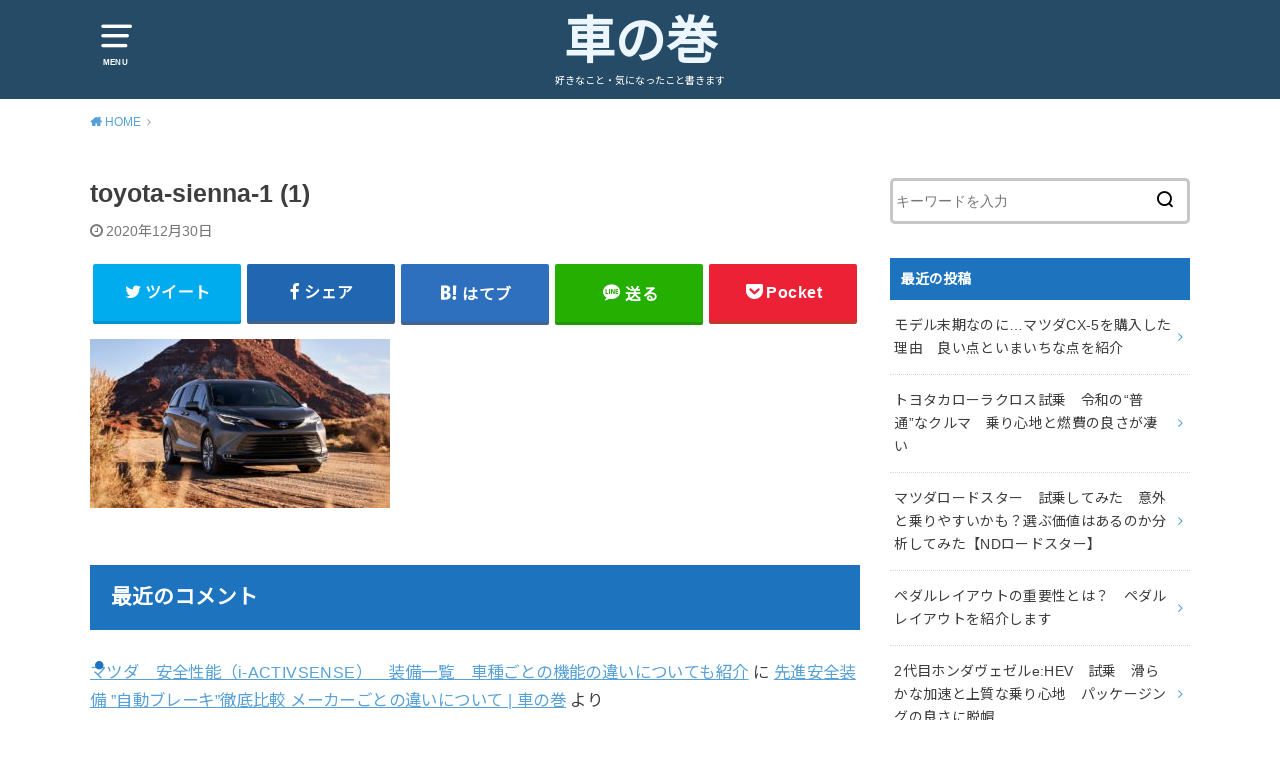

--- FILE ---
content_type: text/html; charset=UTF-8
request_url: http://cardriving.site/2020/12/30/%E3%83%88%E3%83%A8%E3%82%BF%E3%80%80%E3%82%B7%E3%82%A8%E3%83%8A%E3%80%80%EF%BC%88toyota-sienna%EF%BC%89/toyota-sienna-1-1/
body_size: 14604
content:
<!doctype html>
<html lang="ja"
	prefix="og: https://ogp.me/ns#"  class="no-js">

<head>
	<script data-ad-client="ca-pub-2914856588302011" async src="https://pagead2.googlesyndication.com/pagead/js/adsbygoogle.js"></script>
	<!-- Global site tag (gtag.js) - Google Analytics -->
<script async src="https://www.googletagmanager.com/gtag/js?id=UA-131317798-1"></script>
<script>
  window.dataLayer = window.dataLayer || [];
  function gtag(){dataLayer.push(arguments);}
  gtag('js', new Date());

  gtag('config', 'UA-131317798-1');
	<script data-ad-client="ca-pub-2914856588302011" async src="https://pagead2.googlesyndication.com/pagead/js/adsbygoogle.js"></script>
</script>

<meta charset="utf-8">
<meta http-equiv="X-UA-Compatible" content="IE=edge">
<meta name="HandheldFriendly" content="True">
<meta name="MobileOptimized" content="320">
<meta name="viewport" content="width=device-width, initial-scale=1"/>

<link rel="pingback" href="http://cardriving.site/xmlrpc.php">

<title>toyota-sienna-1 (1) | 車の巻</title>

		<!-- All in One SEO 4.0.18 -->
		<meta property="og:site_name" content="車の巻" />
		<meta property="og:type" content="article" />
		<meta property="og:title" content="toyota-sienna-1 (1) | 車の巻" />
		<meta property="article:published_time" content="2020-12-30T13:18:03Z" />
		<meta property="article:modified_time" content="2020-12-30T13:18:03Z" />
		<meta property="twitter:card" content="summary_large_image" />
		<meta property="twitter:site" content="@hp5tgottOdjkrhK" />
		<meta property="twitter:domain" content="cardriving.site" />
		<meta property="twitter:title" content="toyota-sienna-1 (1) | 車の巻" />
		<script type="application/ld+json" class="aioseo-schema">
			{"@context":"https:\/\/schema.org","@graph":[{"@type":"WebSite","@id":"http:\/\/cardriving.site\/#website","url":"http:\/\/cardriving.site\/","name":"\u8eca\u306e\u5dfb","description":"\u597d\u304d\u306a\u3053\u3068\u30fb\u6c17\u306b\u306a\u3063\u305f\u3053\u3068\u66f8\u304d\u307e\u3059","publisher":{"@id":"http:\/\/cardriving.site\/#organization"}},{"@type":"Organization","@id":"http:\/\/cardriving.site\/#organization","name":"\u8eca\u306e\u5dfb","url":"http:\/\/cardriving.site\/","sameAs":["https:\/\/twitter.com\/hp5tgottOdjkrhK"]},{"@type":"BreadcrumbList","@id":"http:\/\/cardriving.site\/2020\/12\/30\/%e3%83%88%e3%83%a8%e3%82%bf%e3%80%80%e3%82%b7%e3%82%a8%e3%83%8a%e3%80%80%ef%bc%88toyota-sienna%ef%bc%89\/toyota-sienna-1-1\/#breadcrumblist","itemListElement":[{"@type":"ListItem","@id":"http:\/\/cardriving.site\/#listItem","position":"1","item":{"@id":"http:\/\/cardriving.site\/#item","name":"\u30db\u30fc\u30e0","description":"\u597d\u304d\u306a\u3053\u3068\u30fb\u6c17\u306b\u306a\u3063\u305f\u3053\u3068\u66f8\u304d\u307e\u3059","url":"http:\/\/cardriving.site\/"},"nextItem":"http:\/\/cardriving.site\/2020\/12\/30\/%e3%83%88%e3%83%a8%e3%82%bf%e3%80%80%e3%82%b7%e3%82%a8%e3%83%8a%e3%80%80%ef%bc%88toyota-sienna%ef%bc%89\/toyota-sienna-1-1\/#listItem"},{"@type":"ListItem","@id":"http:\/\/cardriving.site\/2020\/12\/30\/%e3%83%88%e3%83%a8%e3%82%bf%e3%80%80%e3%82%b7%e3%82%a8%e3%83%8a%e3%80%80%ef%bc%88toyota-sienna%ef%bc%89\/toyota-sienna-1-1\/#listItem","position":"2","item":{"@id":"http:\/\/cardriving.site\/2020\/12\/30\/%e3%83%88%e3%83%a8%e3%82%bf%e3%80%80%e3%82%b7%e3%82%a8%e3%83%8a%e3%80%80%ef%bc%88toyota-sienna%ef%bc%89\/toyota-sienna-1-1\/#item","name":"toyota-sienna-1 (1)","url":"http:\/\/cardriving.site\/2020\/12\/30\/%e3%83%88%e3%83%a8%e3%82%bf%e3%80%80%e3%82%b7%e3%82%a8%e3%83%8a%e3%80%80%ef%bc%88toyota-sienna%ef%bc%89\/toyota-sienna-1-1\/"},"previousItem":"http:\/\/cardriving.site\/#listItem"}]},{"@type":"Person","@id":"http:\/\/cardriving.site\/author\/bouyasu\/#author","url":"http:\/\/cardriving.site\/author\/bouyasu\/","name":"\u305f\u306c\u304d","image":{"@type":"ImageObject","@id":"http:\/\/cardriving.site\/2020\/12\/30\/%e3%83%88%e3%83%a8%e3%82%bf%e3%80%80%e3%82%b7%e3%82%a8%e3%83%8a%e3%80%80%ef%bc%88toyota-sienna%ef%bc%89\/toyota-sienna-1-1\/#authorImage","url":"http:\/\/2.gravatar.com\/avatar\/2ec72996c3e663f1b8970a4e71261733?s=96&d=mm&r=g","width":"96","height":"96","caption":"\u305f\u306c\u304d"}},{"@type":"ItemPage","@id":"http:\/\/cardriving.site\/2020\/12\/30\/%e3%83%88%e3%83%a8%e3%82%bf%e3%80%80%e3%82%b7%e3%82%a8%e3%83%8a%e3%80%80%ef%bc%88toyota-sienna%ef%bc%89\/toyota-sienna-1-1\/#itempage","url":"http:\/\/cardriving.site\/2020\/12\/30\/%e3%83%88%e3%83%a8%e3%82%bf%e3%80%80%e3%82%b7%e3%82%a8%e3%83%8a%e3%80%80%ef%bc%88toyota-sienna%ef%bc%89\/toyota-sienna-1-1\/","name":"toyota-sienna-1 (1) | \u8eca\u306e\u5dfb","inLanguage":"ja","isPartOf":{"@id":"http:\/\/cardriving.site\/#website"},"breadcrumb":{"@id":"http:\/\/cardriving.site\/2020\/12\/30\/%e3%83%88%e3%83%a8%e3%82%bf%e3%80%80%e3%82%b7%e3%82%a8%e3%83%8a%e3%80%80%ef%bc%88toyota-sienna%ef%bc%89\/toyota-sienna-1-1\/#breadcrumblist"},"author":"http:\/\/cardriving.site\/2020\/12\/30\/%e3%83%88%e3%83%a8%e3%82%bf%e3%80%80%e3%82%b7%e3%82%a8%e3%83%8a%e3%80%80%ef%bc%88toyota-sienna%ef%bc%89\/toyota-sienna-1-1\/#author","creator":"http:\/\/cardriving.site\/2020\/12\/30\/%e3%83%88%e3%83%a8%e3%82%bf%e3%80%80%e3%82%b7%e3%82%a8%e3%83%8a%e3%80%80%ef%bc%88toyota-sienna%ef%bc%89\/toyota-sienna-1-1\/#author","datePublished":"2020-12-30T13:18:03+09:00","dateModified":"2020-12-30T13:18:03+09:00"}]}
		</script>
		<!-- All in One SEO -->

<link rel='dns-prefetch' href='//cdn.jsdelivr.net' />
<link rel='dns-prefetch' href='//fonts.googleapis.com' />
<link rel="alternate" type="application/rss+xml" title="車の巻 &raquo; フィード" href="http://cardriving.site/feed/" />
<link rel="alternate" type="application/rss+xml" title="車の巻 &raquo; コメントフィード" href="http://cardriving.site/comments/feed/" />
<script type="text/javascript">
window._wpemojiSettings = {"baseUrl":"https:\/\/s.w.org\/images\/core\/emoji\/14.0.0\/72x72\/","ext":".png","svgUrl":"https:\/\/s.w.org\/images\/core\/emoji\/14.0.0\/svg\/","svgExt":".svg","source":{"concatemoji":"http:\/\/cardriving.site\/wp-includes\/js\/wp-emoji-release.min.js?ver=6.3.7"}};
/*! This file is auto-generated */
!function(i,n){var o,s,e;function c(e){try{var t={supportTests:e,timestamp:(new Date).valueOf()};sessionStorage.setItem(o,JSON.stringify(t))}catch(e){}}function p(e,t,n){e.clearRect(0,0,e.canvas.width,e.canvas.height),e.fillText(t,0,0);var t=new Uint32Array(e.getImageData(0,0,e.canvas.width,e.canvas.height).data),r=(e.clearRect(0,0,e.canvas.width,e.canvas.height),e.fillText(n,0,0),new Uint32Array(e.getImageData(0,0,e.canvas.width,e.canvas.height).data));return t.every(function(e,t){return e===r[t]})}function u(e,t,n){switch(t){case"flag":return n(e,"\ud83c\udff3\ufe0f\u200d\u26a7\ufe0f","\ud83c\udff3\ufe0f\u200b\u26a7\ufe0f")?!1:!n(e,"\ud83c\uddfa\ud83c\uddf3","\ud83c\uddfa\u200b\ud83c\uddf3")&&!n(e,"\ud83c\udff4\udb40\udc67\udb40\udc62\udb40\udc65\udb40\udc6e\udb40\udc67\udb40\udc7f","\ud83c\udff4\u200b\udb40\udc67\u200b\udb40\udc62\u200b\udb40\udc65\u200b\udb40\udc6e\u200b\udb40\udc67\u200b\udb40\udc7f");case"emoji":return!n(e,"\ud83e\udef1\ud83c\udffb\u200d\ud83e\udef2\ud83c\udfff","\ud83e\udef1\ud83c\udffb\u200b\ud83e\udef2\ud83c\udfff")}return!1}function f(e,t,n){var r="undefined"!=typeof WorkerGlobalScope&&self instanceof WorkerGlobalScope?new OffscreenCanvas(300,150):i.createElement("canvas"),a=r.getContext("2d",{willReadFrequently:!0}),o=(a.textBaseline="top",a.font="600 32px Arial",{});return e.forEach(function(e){o[e]=t(a,e,n)}),o}function t(e){var t=i.createElement("script");t.src=e,t.defer=!0,i.head.appendChild(t)}"undefined"!=typeof Promise&&(o="wpEmojiSettingsSupports",s=["flag","emoji"],n.supports={everything:!0,everythingExceptFlag:!0},e=new Promise(function(e){i.addEventListener("DOMContentLoaded",e,{once:!0})}),new Promise(function(t){var n=function(){try{var e=JSON.parse(sessionStorage.getItem(o));if("object"==typeof e&&"number"==typeof e.timestamp&&(new Date).valueOf()<e.timestamp+604800&&"object"==typeof e.supportTests)return e.supportTests}catch(e){}return null}();if(!n){if("undefined"!=typeof Worker&&"undefined"!=typeof OffscreenCanvas&&"undefined"!=typeof URL&&URL.createObjectURL&&"undefined"!=typeof Blob)try{var e="postMessage("+f.toString()+"("+[JSON.stringify(s),u.toString(),p.toString()].join(",")+"));",r=new Blob([e],{type:"text/javascript"}),a=new Worker(URL.createObjectURL(r),{name:"wpTestEmojiSupports"});return void(a.onmessage=function(e){c(n=e.data),a.terminate(),t(n)})}catch(e){}c(n=f(s,u,p))}t(n)}).then(function(e){for(var t in e)n.supports[t]=e[t],n.supports.everything=n.supports.everything&&n.supports[t],"flag"!==t&&(n.supports.everythingExceptFlag=n.supports.everythingExceptFlag&&n.supports[t]);n.supports.everythingExceptFlag=n.supports.everythingExceptFlag&&!n.supports.flag,n.DOMReady=!1,n.readyCallback=function(){n.DOMReady=!0}}).then(function(){return e}).then(function(){var e;n.supports.everything||(n.readyCallback(),(e=n.source||{}).concatemoji?t(e.concatemoji):e.wpemoji&&e.twemoji&&(t(e.twemoji),t(e.wpemoji)))}))}((window,document),window._wpemojiSettings);
</script>
<style type="text/css">
img.wp-smiley,
img.emoji {
	display: inline !important;
	border: none !important;
	box-shadow: none !important;
	height: 1em !important;
	width: 1em !important;
	margin: 0 0.07em !important;
	vertical-align: -0.1em !important;
	background: none !important;
	padding: 0 !important;
}
</style>
	<link rel='stylesheet' id='wp-block-library-css' href='http://cardriving.site/wp-includes/css/dist/block-library/style.min.css' type='text/css' media='all' />
<style id='classic-theme-styles-inline-css' type='text/css'>
/*! This file is auto-generated */
.wp-block-button__link{color:#fff;background-color:#32373c;border-radius:9999px;box-shadow:none;text-decoration:none;padding:calc(.667em + 2px) calc(1.333em + 2px);font-size:1.125em}.wp-block-file__button{background:#32373c;color:#fff;text-decoration:none}
</style>
<style id='global-styles-inline-css' type='text/css'>
body{--wp--preset--color--black: #000000;--wp--preset--color--cyan-bluish-gray: #abb8c3;--wp--preset--color--white: #ffffff;--wp--preset--color--pale-pink: #f78da7;--wp--preset--color--vivid-red: #cf2e2e;--wp--preset--color--luminous-vivid-orange: #ff6900;--wp--preset--color--luminous-vivid-amber: #fcb900;--wp--preset--color--light-green-cyan: #7bdcb5;--wp--preset--color--vivid-green-cyan: #00d084;--wp--preset--color--pale-cyan-blue: #8ed1fc;--wp--preset--color--vivid-cyan-blue: #0693e3;--wp--preset--color--vivid-purple: #9b51e0;--wp--preset--gradient--vivid-cyan-blue-to-vivid-purple: linear-gradient(135deg,rgba(6,147,227,1) 0%,rgb(155,81,224) 100%);--wp--preset--gradient--light-green-cyan-to-vivid-green-cyan: linear-gradient(135deg,rgb(122,220,180) 0%,rgb(0,208,130) 100%);--wp--preset--gradient--luminous-vivid-amber-to-luminous-vivid-orange: linear-gradient(135deg,rgba(252,185,0,1) 0%,rgba(255,105,0,1) 100%);--wp--preset--gradient--luminous-vivid-orange-to-vivid-red: linear-gradient(135deg,rgba(255,105,0,1) 0%,rgb(207,46,46) 100%);--wp--preset--gradient--very-light-gray-to-cyan-bluish-gray: linear-gradient(135deg,rgb(238,238,238) 0%,rgb(169,184,195) 100%);--wp--preset--gradient--cool-to-warm-spectrum: linear-gradient(135deg,rgb(74,234,220) 0%,rgb(151,120,209) 20%,rgb(207,42,186) 40%,rgb(238,44,130) 60%,rgb(251,105,98) 80%,rgb(254,248,76) 100%);--wp--preset--gradient--blush-light-purple: linear-gradient(135deg,rgb(255,206,236) 0%,rgb(152,150,240) 100%);--wp--preset--gradient--blush-bordeaux: linear-gradient(135deg,rgb(254,205,165) 0%,rgb(254,45,45) 50%,rgb(107,0,62) 100%);--wp--preset--gradient--luminous-dusk: linear-gradient(135deg,rgb(255,203,112) 0%,rgb(199,81,192) 50%,rgb(65,88,208) 100%);--wp--preset--gradient--pale-ocean: linear-gradient(135deg,rgb(255,245,203) 0%,rgb(182,227,212) 50%,rgb(51,167,181) 100%);--wp--preset--gradient--electric-grass: linear-gradient(135deg,rgb(202,248,128) 0%,rgb(113,206,126) 100%);--wp--preset--gradient--midnight: linear-gradient(135deg,rgb(2,3,129) 0%,rgb(40,116,252) 100%);--wp--preset--font-size--small: 13px;--wp--preset--font-size--medium: 20px;--wp--preset--font-size--large: 36px;--wp--preset--font-size--x-large: 42px;--wp--preset--spacing--20: 0.44rem;--wp--preset--spacing--30: 0.67rem;--wp--preset--spacing--40: 1rem;--wp--preset--spacing--50: 1.5rem;--wp--preset--spacing--60: 2.25rem;--wp--preset--spacing--70: 3.38rem;--wp--preset--spacing--80: 5.06rem;--wp--preset--shadow--natural: 6px 6px 9px rgba(0, 0, 0, 0.2);--wp--preset--shadow--deep: 12px 12px 50px rgba(0, 0, 0, 0.4);--wp--preset--shadow--sharp: 6px 6px 0px rgba(0, 0, 0, 0.2);--wp--preset--shadow--outlined: 6px 6px 0px -3px rgba(255, 255, 255, 1), 6px 6px rgba(0, 0, 0, 1);--wp--preset--shadow--crisp: 6px 6px 0px rgba(0, 0, 0, 1);}:where(.is-layout-flex){gap: 0.5em;}:where(.is-layout-grid){gap: 0.5em;}body .is-layout-flow > .alignleft{float: left;margin-inline-start: 0;margin-inline-end: 2em;}body .is-layout-flow > .alignright{float: right;margin-inline-start: 2em;margin-inline-end: 0;}body .is-layout-flow > .aligncenter{margin-left: auto !important;margin-right: auto !important;}body .is-layout-constrained > .alignleft{float: left;margin-inline-start: 0;margin-inline-end: 2em;}body .is-layout-constrained > .alignright{float: right;margin-inline-start: 2em;margin-inline-end: 0;}body .is-layout-constrained > .aligncenter{margin-left: auto !important;margin-right: auto !important;}body .is-layout-constrained > :where(:not(.alignleft):not(.alignright):not(.alignfull)){max-width: var(--wp--style--global--content-size);margin-left: auto !important;margin-right: auto !important;}body .is-layout-constrained > .alignwide{max-width: var(--wp--style--global--wide-size);}body .is-layout-flex{display: flex;}body .is-layout-flex{flex-wrap: wrap;align-items: center;}body .is-layout-flex > *{margin: 0;}body .is-layout-grid{display: grid;}body .is-layout-grid > *{margin: 0;}:where(.wp-block-columns.is-layout-flex){gap: 2em;}:where(.wp-block-columns.is-layout-grid){gap: 2em;}:where(.wp-block-post-template.is-layout-flex){gap: 1.25em;}:where(.wp-block-post-template.is-layout-grid){gap: 1.25em;}.has-black-color{color: var(--wp--preset--color--black) !important;}.has-cyan-bluish-gray-color{color: var(--wp--preset--color--cyan-bluish-gray) !important;}.has-white-color{color: var(--wp--preset--color--white) !important;}.has-pale-pink-color{color: var(--wp--preset--color--pale-pink) !important;}.has-vivid-red-color{color: var(--wp--preset--color--vivid-red) !important;}.has-luminous-vivid-orange-color{color: var(--wp--preset--color--luminous-vivid-orange) !important;}.has-luminous-vivid-amber-color{color: var(--wp--preset--color--luminous-vivid-amber) !important;}.has-light-green-cyan-color{color: var(--wp--preset--color--light-green-cyan) !important;}.has-vivid-green-cyan-color{color: var(--wp--preset--color--vivid-green-cyan) !important;}.has-pale-cyan-blue-color{color: var(--wp--preset--color--pale-cyan-blue) !important;}.has-vivid-cyan-blue-color{color: var(--wp--preset--color--vivid-cyan-blue) !important;}.has-vivid-purple-color{color: var(--wp--preset--color--vivid-purple) !important;}.has-black-background-color{background-color: var(--wp--preset--color--black) !important;}.has-cyan-bluish-gray-background-color{background-color: var(--wp--preset--color--cyan-bluish-gray) !important;}.has-white-background-color{background-color: var(--wp--preset--color--white) !important;}.has-pale-pink-background-color{background-color: var(--wp--preset--color--pale-pink) !important;}.has-vivid-red-background-color{background-color: var(--wp--preset--color--vivid-red) !important;}.has-luminous-vivid-orange-background-color{background-color: var(--wp--preset--color--luminous-vivid-orange) !important;}.has-luminous-vivid-amber-background-color{background-color: var(--wp--preset--color--luminous-vivid-amber) !important;}.has-light-green-cyan-background-color{background-color: var(--wp--preset--color--light-green-cyan) !important;}.has-vivid-green-cyan-background-color{background-color: var(--wp--preset--color--vivid-green-cyan) !important;}.has-pale-cyan-blue-background-color{background-color: var(--wp--preset--color--pale-cyan-blue) !important;}.has-vivid-cyan-blue-background-color{background-color: var(--wp--preset--color--vivid-cyan-blue) !important;}.has-vivid-purple-background-color{background-color: var(--wp--preset--color--vivid-purple) !important;}.has-black-border-color{border-color: var(--wp--preset--color--black) !important;}.has-cyan-bluish-gray-border-color{border-color: var(--wp--preset--color--cyan-bluish-gray) !important;}.has-white-border-color{border-color: var(--wp--preset--color--white) !important;}.has-pale-pink-border-color{border-color: var(--wp--preset--color--pale-pink) !important;}.has-vivid-red-border-color{border-color: var(--wp--preset--color--vivid-red) !important;}.has-luminous-vivid-orange-border-color{border-color: var(--wp--preset--color--luminous-vivid-orange) !important;}.has-luminous-vivid-amber-border-color{border-color: var(--wp--preset--color--luminous-vivid-amber) !important;}.has-light-green-cyan-border-color{border-color: var(--wp--preset--color--light-green-cyan) !important;}.has-vivid-green-cyan-border-color{border-color: var(--wp--preset--color--vivid-green-cyan) !important;}.has-pale-cyan-blue-border-color{border-color: var(--wp--preset--color--pale-cyan-blue) !important;}.has-vivid-cyan-blue-border-color{border-color: var(--wp--preset--color--vivid-cyan-blue) !important;}.has-vivid-purple-border-color{border-color: var(--wp--preset--color--vivid-purple) !important;}.has-vivid-cyan-blue-to-vivid-purple-gradient-background{background: var(--wp--preset--gradient--vivid-cyan-blue-to-vivid-purple) !important;}.has-light-green-cyan-to-vivid-green-cyan-gradient-background{background: var(--wp--preset--gradient--light-green-cyan-to-vivid-green-cyan) !important;}.has-luminous-vivid-amber-to-luminous-vivid-orange-gradient-background{background: var(--wp--preset--gradient--luminous-vivid-amber-to-luminous-vivid-orange) !important;}.has-luminous-vivid-orange-to-vivid-red-gradient-background{background: var(--wp--preset--gradient--luminous-vivid-orange-to-vivid-red) !important;}.has-very-light-gray-to-cyan-bluish-gray-gradient-background{background: var(--wp--preset--gradient--very-light-gray-to-cyan-bluish-gray) !important;}.has-cool-to-warm-spectrum-gradient-background{background: var(--wp--preset--gradient--cool-to-warm-spectrum) !important;}.has-blush-light-purple-gradient-background{background: var(--wp--preset--gradient--blush-light-purple) !important;}.has-blush-bordeaux-gradient-background{background: var(--wp--preset--gradient--blush-bordeaux) !important;}.has-luminous-dusk-gradient-background{background: var(--wp--preset--gradient--luminous-dusk) !important;}.has-pale-ocean-gradient-background{background: var(--wp--preset--gradient--pale-ocean) !important;}.has-electric-grass-gradient-background{background: var(--wp--preset--gradient--electric-grass) !important;}.has-midnight-gradient-background{background: var(--wp--preset--gradient--midnight) !important;}.has-small-font-size{font-size: var(--wp--preset--font-size--small) !important;}.has-medium-font-size{font-size: var(--wp--preset--font-size--medium) !important;}.has-large-font-size{font-size: var(--wp--preset--font-size--large) !important;}.has-x-large-font-size{font-size: var(--wp--preset--font-size--x-large) !important;}
.wp-block-navigation a:where(:not(.wp-element-button)){color: inherit;}
:where(.wp-block-post-template.is-layout-flex){gap: 1.25em;}:where(.wp-block-post-template.is-layout-grid){gap: 1.25em;}
:where(.wp-block-columns.is-layout-flex){gap: 2em;}:where(.wp-block-columns.is-layout-grid){gap: 2em;}
.wp-block-pullquote{font-size: 1.5em;line-height: 1.6;}
</style>
<link rel='stylesheet' id='ez-icomoon-css' href='http://cardriving.site/wp-content/plugins/easy-table-of-contents/vendor/icomoon/style.min.css?ver=2.0.16' type='text/css' media='all' />
<link rel='stylesheet' id='ez-toc-css' href='http://cardriving.site/wp-content/plugins/easy-table-of-contents/assets/css/screen.min.css?ver=2.0.16' type='text/css' media='all' />
<style id='ez-toc-inline-css' type='text/css'>
div#ez-toc-container p.ez-toc-title {font-size: 120%;}div#ez-toc-container p.ez-toc-title {font-weight: 500;}div#ez-toc-container ul li {font-size: 95%;}
</style>
<link rel='stylesheet' id='style-css' href='http://cardriving.site/wp-content/themes/yswallow/style.min.css?ver=1.4.0' type='text/css' media='all' />
<style id='style-inline-css' type='text/css'>
.animated{animation-duration:1.2s;animation-fill-mode:both;animation-delay:0s;animation-timing-function:ease-out}.wpcf7 .screen-reader-response{position:static}.animated{animation-fill-mode:none}@keyframes fadeIn{from{opacity:0}to{opacity:1}}.fadeIn{animation-name:fadeIn}@keyframes fadeInDown{from{opacity:0;transform:translate3d(0,-10px,0)}to{opacity:1;transform:none}}.fadeInDown{animation-name:fadeInDown}@keyframes fadeInDownBig{from{opacity:0;transform:translate3d(0,-100%,0)}to{opacity:1;transform:none}}.fadeInDownBig{animation-name:fadeInDownBig}@keyframes fadeInLeft{from{opacity:0;transform:translate3d(-10px,0,0)}to{opacity:1;transform:none}}.fadeInLeft{animation-name:fadeInLeft}@keyframes fadeInLeftBig{from{opacity:0;transform:translate3d(-100%,0,0)}to{opacity:1;transform:none}}.fadeInLeftBig{animation-name:fadeInLeftBig}@keyframes fadeInRight{from{opacity:0;transform:translate3d(10px,0,0)}to{opacity:1;transform:none}}.fadeInRight{animation-name:fadeInRight}@keyframes fadeInRightBig{from{opacity:0;transform:translate3d(100%,0,0)}to{opacity:1;transform:none}}.fadeInRightBig{animation-name:fadeInRightBig}@keyframes fadeInUp{from{opacity:0;transform:translate3d(0,10px,0)}to{opacity:1;transform:none}}.fadeInUp{animation-name:fadeInUp}@keyframes fadeInUpBig{from{opacity:0;transform:translate3d(0,100%,0)}to{opacity:1;transform:none}}.fadeInUpBig{animation-name:fadeInUpBig}
</style>
<link rel='stylesheet' id='gf_Notojp-css' href='https://fonts.googleapis.com/css?family=Noto+Sans+JP&#038;display=swap' type='text/css' media='all' />
<link rel='stylesheet' id='fontawesome-css' href='http://cardriving.site/wp-content/themes/yswallow/library/css/font-awesome.min.css' type='text/css' media='all' />
<script type='text/javascript' src='http://cardriving.site/wp-includes/js/jquery/jquery.min.js?ver=3.7.0' id='jquery-core-js'></script>
<script type='text/javascript' src='http://cardriving.site/wp-includes/js/jquery/jquery-migrate.min.js?ver=3.4.1' id='jquery-migrate-js'></script>
<link rel="https://api.w.org/" href="http://cardriving.site/wp-json/" /><link rel="alternate" type="application/json" href="http://cardriving.site/wp-json/wp/v2/media/2870" /><link rel="EditURI" type="application/rsd+xml" title="RSD" href="http://cardriving.site/xmlrpc.php?rsd" />
<meta name="generator" content="WordPress 6.3.7" />
<link rel='shortlink' href='http://cardriving.site/?p=2870' />
<link rel="alternate" type="application/json+oembed" href="http://cardriving.site/wp-json/oembed/1.0/embed?url=http%3A%2F%2Fcardriving.site%2F2020%2F12%2F30%2F%25e3%2583%2588%25e3%2583%25a8%25e3%2582%25bf%25e3%2580%2580%25e3%2582%25b7%25e3%2582%25a8%25e3%2583%258a%25e3%2580%2580%25ef%25bc%2588toyota-sienna%25ef%25bc%2589%2Ftoyota-sienna-1-1%2F" />
<link rel="alternate" type="text/xml+oembed" href="http://cardriving.site/wp-json/oembed/1.0/embed?url=http%3A%2F%2Fcardriving.site%2F2020%2F12%2F30%2F%25e3%2583%2588%25e3%2583%25a8%25e3%2582%25bf%25e3%2580%2580%25e3%2582%25b7%25e3%2582%25a8%25e3%2583%258a%25e3%2580%2580%25ef%25bc%2588toyota-sienna%25ef%25bc%2589%2Ftoyota-sienna-1-1%2F&#038;format=xml" />

<link rel="stylesheet" href="http://cardriving.site/wp-content/plugins/count-per-day/counter.css" type="text/css" />
<style type="text/css">
body, #breadcrumb li a::after{ color: #3E3E3E;}
a, #breadcrumb li a i, .authorbox .author_sns li a::before,.widget li a:after{ color: #57a1d8;}
a:hover{ color: #9eccef;}
.article-footer .post-categories li a,.article-footer .tags a{ background: #57a1d8; border-color:#57a1d8;}
.article-footer .tags a{ color:#57a1d8; background: none;}
.article-footer .post-categories li a:hover,.article-footer .tags a:hover{ background:#9eccef;  border-color:#9eccef;}
input[type="text"],input[type="password"],input[type="datetime"],input[type="datetime-local"],input[type="date"],input[type="month"],input[type="time"],input[type="week"],input[type="number"],input[type="email"],input[type="url"],input[type="search"],input[type="tel"],input[type="color"],select,textarea,.field { background-color: #ffffff;}
#header{ color: #ffffff; background: #264b67;}
#logo a{ color: #ecf6ff;}
@media only screen and (min-width: 768px) {
	#g_nav .nav > li::after{ background: #ecf6ff;}
	#g_nav .nav li ul.sub-menu, #g_nav .nav li ul.children{ background: #2e3a44;color: #ffffff;}
	.archives-list .post-list a .eyecatch::after{ background: #57a1d8;}
}

.slick-prev:before, .slick-next:before, .accordionBtn, #submit, button, html input[type="button"], input[type="reset"], input[type="submit"], .pagination a:hover, .pagination a:focus,.page-links a:hover, .page-links a:focus { background-color: #57a1d8;}
.accordionBtn.active, #submit:hover, #submit:focus{ background-color: #9eccef;}
.entry-content h2, .homeadd_wrap .widgettitle, .widgettitle, .eyecatch .cat-name, ul.wpp-list li a:before, .cat_postlist .catttl span::before, .cat_postlist .catttl span::after, .accordion::before{ background: #1e73be; color: #ffffff;}
.entry-content h3,.entry-content h4{ border-color: #1e73be;}
.h_balloon .entry-content h2:after{ border-top-color: #1e73be;}
.entry-content ol li:before{ background: #1e73be; border-color: #1e73be;  color: #ffffff;}
.entry-content ol li ol li:before{ color: #1e73be;}
.entry-content ul li:before{ color: #1e73be;}
.entry-content blockquote::before,.entry-content blockquote::after{color: #1e73be;}

.btn-wrap a{background: #57a1d8;border: 1px solid #57a1d8;}
.btn-wrap a:hover,.widget .btn-wrap:not(.simple) a:hover{color: #57a1d8;border-color: #57a1d8;}
.btn-wrap.simple a, .pagination a, .pagination span,.page-links a{border-color: #57a1d8; color: #57a1d8;}
.btn-wrap.simple a:hover, .pagination .current,.pagination .current:hover,.page-links ul > li > span{background-color: #57a1d8;}

#footer-top::before{background-color: #1e73be;}
#footer,.cta-inner{background-color: #2e3a44; color: #ffffff;}

</style>
<link rel="icon" href="http://cardriving.site/wp-content/uploads/2020/02/cropped-image-15-32x32.png" sizes="32x32" />
<link rel="icon" href="http://cardriving.site/wp-content/uploads/2020/02/cropped-image-15-192x192.png" sizes="192x192" />
<link rel="apple-touch-icon" href="http://cardriving.site/wp-content/uploads/2020/02/cropped-image-15-180x180.png" />
<meta name="msapplication-TileImage" content="http://cardriving.site/wp-content/uploads/2020/02/cropped-image-15-270x270.png" />
		<style type="text/css" id="wp-custom-css">
			/*テーブルの横スクロールのためのCSSはここから*/
 table{ 
    width:100%;
}
.scroll{
    overflow: auto;
    white-space:nowrap;
}
.scroll::-webkit-scrollbar{
    height: 15px;
}
.scroll::-webkit-scrollbar-track{
    background: #f1f1f1;
}
.scroll::-webkit-scrollbar-thumb{
    background: #bbb;
}
 /*テーブルの横スクロールのためのCSSはここまで*/
		</style>
		</head>

<body class="attachment attachment-template-default single single-attachment postid-2870 attachmentid-2870 attachment-jpeg pd_normal h_default date_on catlabelon pannavi_on">
	<div id="container">


<header id="header" class="header animated fadeIn">
<div id="inner-header" class="wrap cf">

<a href="#spnavi" data-remodal-target="spnavi" class="nav_btn"><span class="text">MENU</span></a>
<div class="remodal" data-remodal-id="spnavi" data-remodal-options="hashTracking:false">
<button data-remodal-action="close" class="remodal-close"><span class="text gf">CLOSE</span></button>
<div id="recent-comments-2" class="widget widget_recent_comments"><h4 class="widgettitle"><span>最近のコメント</span></h4><ul id="recentcomments"><li class="recentcomments"><a href="http://cardriving.site/2020/12/19/%e3%83%9e%e3%83%84%e3%83%80%e3%80%80%e5%ae%89%e5%85%a8%e6%80%a7%e8%83%bd%e3%80%80%e8%a3%85%e5%82%99%e4%b8%80%e8%a6%a7/#comment-6">マツダ　安全性能（i-ACTIVSENSE）　装備一覧　車種ごとの機能の違いについても紹介</a> に <span class="comment-author-link"><a href="https://cardriving.site/2020/03/30/%e5%85%88%e9%80%b2%e5%ae%89%e5%85%a8%e8%a3%85%e5%82%99%e3%80%80%e8%87%aa%e5%8b%95%e3%83%96%e3%83%ac%e3%83%bc%e3%82%ad%e5%be%b9%e5%ba%95%e6%af%94%e8%bc%83%e3%80%80%e3" class="url" rel="ugc">先進安全装備 ”自動ブレーキ”徹底比較 メーカーごとの違いについて | 車の巻</a></span> より</li><li class="recentcomments"><a href="http://cardriving.site/2023/05/28/2%e4%bb%a3%e7%9b%ae%e3%83%9b%e3%83%b3%e3%83%80%e3%83%b4%e3%82%a7%e3%82%bc%e3%83%abehev%e3%80%80%e8%a9%a6%e4%b9%97%e3%80%80%e6%bb%91%e3%82%89%e3%81%8b%e3%81%aa%e5%8a%a0%e9%80%9f%e3%81%a8%e4%b8%8a/#comment-2">2代目ホンダヴェゼルe:HEV　試乗　滑らかな加速と上質な乗り心地　パッケージングの良さに脱帽</a> に <span class="comment-author-link"><a href="https://cardriving.site/2023/07/09/%e3%83%9a%e3%83%80%e3%83%ab%e3%83%ac%e3%82%a4%e3%82%a2%e3%82%a6%e3%83%88%e3%81%ae%e9%87%8d%e8%a6%81%e6%80%a7%e3%81%ab%e3%81%a4%e3%81%84%e3%81%a6%e3%80%80%e8%89%af%e3" class="url" rel="ugc">ペダルレイアウトの重要性とは？ ペダルレイアウトを紹介します | 車の巻</a></span> より</li><li class="recentcomments"><a href="http://cardriving.site/2019/03/04/%e3%83%88%e3%83%a8%e3%82%bf%e3%80%80%e3%82%bb%e3%83%bc%e3%83%95%e3%83%86%e3%82%a3%e3%82%bb%e3%83%b3%e3%82%b9%e6%a9%9f%e8%83%bd%e3%81%ae%e9%81%95%e3%81%84%e3%81%ab%e3%81%a4%e3%81%84%e3%81%a6%e7%b4%b9/#comment-1">トヨタ　先進安全装備を紹介　トヨタチームメイト　セーフティセンス　</a> に <span class="comment-author-link"><a href="https://cardriving.site/2020/03/30/%e5%85%88%e9%80%b2%e5%ae%89%e5%85%a8%e8%a3%85%e5%82%99%e3%80%80%e8%87%aa%e5%8b%95%e3%83%96%e3%83%ac%e3%83%bc%e3%82%ad%e5%be%b9%e5%ba%95%e6%af%94%e8%bc%83%e3%80%80%e3" class="url" rel="ugc">先進安全装備 ”自動ブレーキ”徹底比較 メーカーごとの違いについて | 車の巻</a></span> より</li></ul></div><div id="recent-posts-3" class="widget widget_recent_entries"><h4 class="widgettitle"><span>最近の投稿</span></h4>			<ul>
								
				<li><a class="cf" href="http://cardriving.site/2023/10/14/%e3%83%a2%e3%83%87%e3%83%ab%e6%9c%ab%e6%9c%9f%e3%81%aa%e3%81%ae%e3%81%ab%e3%83%9e%e3%83%84%e3%83%80cx-5%e3%82%92%e9%81%b8%e3%82%93%e3%81%a0%e7%90%86%e7%94%b1%e3%80%80%e8%89%af%e3%81%84/" title="モデル末期なのに…マツダCX-5を購入した理由　良い点といまいちな点を紹介　">
					<p class="title">モデル末期なのに…マツダCX-5を購入した理由　良い点といまいちな点を紹介　</p>
									</a></li>
								
				<li><a class="cf" href="http://cardriving.site/2023/09/11/%e3%83%88%e3%83%a8%e3%82%bf%e3%82%ab%e3%83%ad%e3%83%bc%e3%83%a9%e3%82%af%e3%83%ad%e3%82%b9%e8%a9%a6%e4%b9%97%e3%80%80%e4%bb%a4%e5%92%8c%e3%81%ae%e6%99%ae%e9%80%9a%e3%81%aa%e3%82%af/" title="トヨタカローラクロス試乗　令和の“普通”なクルマ　乗り心地と燃費の良さが凄い">
					<p class="title">トヨタカローラクロス試乗　令和の“普通”なクルマ　乗り心地と燃費の良さが凄い</p>
									</a></li>
								
				<li><a class="cf" href="http://cardriving.site/2023/08/06/%e3%83%9e%e3%83%84%e3%83%80%e3%83%ad%e3%83%bc%e3%83%89%e3%82%b9%e3%82%bf%e3%83%bc%e3%80%80%e8%a9%a6%e4%b9%97%e3%81%97%e3%81%a6%e3%81%bf%e3%81%9f%e3%80%80%e6%84%8f%e5%a4%96%e3%81%a8%e4%b9%97%e3%82%8a/" title="マツダロードスター　試乗してみた　意外と乗りやすいかも？選ぶ価値はあるのか分析してみた【NDロードスター】">
					<p class="title">マツダロードスター　試乗してみた　意外と乗りやすいかも？選ぶ価値はあるのか分析してみた【NDロードスター】</p>
									</a></li>
								
				<li><a class="cf" href="http://cardriving.site/2023/07/09/%e3%83%9a%e3%83%80%e3%83%ab%e3%83%ac%e3%82%a4%e3%82%a2%e3%82%a6%e3%83%88%e3%81%ae%e9%87%8d%e8%a6%81%e6%80%a7%e3%81%ab%e3%81%a4%e3%81%84%e3%81%a6%e3%80%80%e8%89%af%e3%81%84%e3%82%af%e3%83%ab%e3%83%9e/" title="ペダルレイアウトの重要性とは？　ペダルレイアウトを紹介します">
					<p class="title">ペダルレイアウトの重要性とは？　ペダルレイアウトを紹介します</p>
									</a></li>
								
				<li><a class="cf" href="http://cardriving.site/2023/05/28/2%e4%bb%a3%e7%9b%ae%e3%83%9b%e3%83%b3%e3%83%80%e3%83%b4%e3%82%a7%e3%82%bc%e3%83%abehev%e3%80%80%e8%a9%a6%e4%b9%97%e3%80%80%e6%bb%91%e3%82%89%e3%81%8b%e3%81%aa%e5%8a%a0%e9%80%9f%e3%81%a8%e4%b8%8a/" title="2代目ホンダヴェゼルe:HEV　試乗　滑らかな加速と上質な乗り心地　パッケージングの良さに脱帽">
					<p class="title">2代目ホンダヴェゼルe:HEV　試乗　滑らかな加速と上質な乗り心地　パッケージングの良さに脱帽</p>
									</a></li>
							</ul>
			</div><div id="archives-3" class="widget widget_archive"><h4 class="widgettitle"><span>アーカイブ</span></h4>
			<ul>
					<li><a href='http://cardriving.site/2023/10/'>2023年10月</a></li>
	<li><a href='http://cardriving.site/2023/09/'>2023年9月</a></li>
	<li><a href='http://cardriving.site/2023/08/'>2023年8月</a></li>
	<li><a href='http://cardriving.site/2023/07/'>2023年7月</a></li>
	<li><a href='http://cardriving.site/2023/05/'>2023年5月</a></li>
	<li><a href='http://cardriving.site/2023/01/'>2023年1月</a></li>
	<li><a href='http://cardriving.site/2022/11/'>2022年11月</a></li>
	<li><a href='http://cardriving.site/2022/09/'>2022年9月</a></li>
	<li><a href='http://cardriving.site/2022/06/'>2022年6月</a></li>
	<li><a href='http://cardriving.site/2022/05/'>2022年5月</a></li>
	<li><a href='http://cardriving.site/2022/04/'>2022年4月</a></li>
	<li><a href='http://cardriving.site/2022/01/'>2022年1月</a></li>
	<li><a href='http://cardriving.site/2021/11/'>2021年11月</a></li>
	<li><a href='http://cardriving.site/2021/10/'>2021年10月</a></li>
	<li><a href='http://cardriving.site/2021/09/'>2021年9月</a></li>
	<li><a href='http://cardriving.site/2021/06/'>2021年6月</a></li>
	<li><a href='http://cardriving.site/2021/03/'>2021年3月</a></li>
	<li><a href='http://cardriving.site/2021/02/'>2021年2月</a></li>
	<li><a href='http://cardriving.site/2021/01/'>2021年1月</a></li>
	<li><a href='http://cardriving.site/2020/12/'>2020年12月</a></li>
	<li><a href='http://cardriving.site/2020/10/'>2020年10月</a></li>
	<li><a href='http://cardriving.site/2020/09/'>2020年9月</a></li>
	<li><a href='http://cardriving.site/2020/06/'>2020年6月</a></li>
	<li><a href='http://cardriving.site/2020/05/'>2020年5月</a></li>
	<li><a href='http://cardriving.site/2020/04/'>2020年4月</a></li>
	<li><a href='http://cardriving.site/2020/03/'>2020年3月</a></li>
	<li><a href='http://cardriving.site/2020/02/'>2020年2月</a></li>
	<li><a href='http://cardriving.site/2020/01/'>2020年1月</a></li>
	<li><a href='http://cardriving.site/2019/08/'>2019年8月</a></li>
	<li><a href='http://cardriving.site/2019/07/'>2019年7月</a></li>
	<li><a href='http://cardriving.site/2019/06/'>2019年6月</a></li>
	<li><a href='http://cardriving.site/2019/03/'>2019年3月</a></li>
	<li><a href='http://cardriving.site/2019/02/'>2019年2月</a></li>
	<li><a href='http://cardriving.site/2019/01/'>2019年1月</a></li>
	<li><a href='http://cardriving.site/2018/12/'>2018年12月</a></li>
	<li><a href='http://cardriving.site/2018/11/'>2018年11月</a></li>
	<li><a href='http://cardriving.site/2018/10/'>2018年10月</a></li>
	<li><a href='http://cardriving.site/2018/09/'>2018年9月</a></li>
			</ul>

			</div><div id="categories-3" class="widget widget_categories"><h4 class="widgettitle"><span>カテゴリー</span></h4>
			<ul>
					<li class="cat-item cat-item-30"><a href="http://cardriving.site/category/%e3%82%b9%e3%82%ba%e3%82%ad/">スズキ</a>
</li>
	<li class="cat-item cat-item-27"><a href="http://cardriving.site/category/%e3%82%b9%e3%83%90%e3%83%ab/">スバル</a>
</li>
	<li class="cat-item cat-item-24"><a href="http://cardriving.site/category/%e3%83%80%e3%82%a4%e3%83%8f%e3%83%84/">ダイハツ</a>
</li>
	<li class="cat-item cat-item-10"><a href="http://cardriving.site/category/%e3%83%88%e3%83%a8%e3%82%bf/">トヨタ</a>
</li>
	<li class="cat-item cat-item-26"><a href="http://cardriving.site/category/%e3%83%9a%e3%83%80%e3%83%ab%e3%83%ac%e3%82%a4%e3%82%a2%e3%82%a6%e3%83%88/">ペダルレイアウト</a>
</li>
	<li class="cat-item cat-item-9"><a href="http://cardriving.site/category/%e3%83%9b%e3%83%b3%e3%83%80/">ホンダ</a>
</li>
	<li class="cat-item cat-item-8"><a href="http://cardriving.site/category/%e3%83%9e%e3%83%84%e3%83%80/">マツダ</a>
</li>
	<li class="cat-item cat-item-16"><a href="http://cardriving.site/category/%e6%af%94%e8%bc%83/%e3%83%9f%e3%83%8b%e3%83%90%e3%83%b3/">ミニバン</a>
</li>
	<li class="cat-item cat-item-25"><a href="http://cardriving.site/category/%e3%83%a1%e3%83%ab%e3%82%bb%e3%83%87%e3%82%b9%e3%83%99%e3%83%b3%e3%83%84/">メルセデスベンツ</a>
</li>
	<li class="cat-item cat-item-21"><a href="http://cardriving.site/category/%e3%83%ac%e3%82%af%e3%82%b5%e3%82%b9/">レクサス</a>
</li>
	<li class="cat-item cat-item-22"><a href="http://cardriving.site/category/%e4%b8%89%e8%8f%b1/">三菱</a>
</li>
	<li class="cat-item cat-item-11"><a href="http://cardriving.site/category/%e4%b8%ad%e5%8f%a4%e8%bb%8a/">中古車</a>
</li>
	<li class="cat-item cat-item-23"><a href="http://cardriving.site/category/%e4%be%bf%e5%88%a9%e3%82%b0%e3%83%83%e3%82%ba/">便利グッズ</a>
</li>
	<li class="cat-item cat-item-28"><a href="http://cardriving.site/category/%e6%97%a5%e6%9c%ac%e3%81%a7%e3%81%af%e5%a3%b2%e3%82%89%e3%82%8c%e3%81%a6%e3%81%84%e3%81%aa%e3%82%af%e3%83%ab%e3%83%9e/">日本では売られていなクルマ</a>
</li>
	<li class="cat-item cat-item-13"><a href="http://cardriving.site/category/%e6%97%a5%e7%94%a3/">日産</a>
</li>
	<li class="cat-item cat-item-1"><a href="http://cardriving.site/category/%e6%9c%aa%e5%88%86%e9%a1%9e/">未分類</a>
</li>
	<li class="cat-item cat-item-15"><a href="http://cardriving.site/category/%e6%af%94%e8%bc%83/">比較</a>
</li>
	<li class="cat-item cat-item-14"><a href="http://cardriving.site/category/%e9%9b%91%e5%ad%a6/">雑学</a>
</li>
			</ul>

			</div><div id="meta-5" class="widget widget_meta"><h4 class="widgettitle"><span>メタ情報</span></h4>
		<ul>
						<li><a href="http://cardriving.site/wp-login.php">ログイン</a></li>
			<li><a href="http://cardriving.site/feed/">投稿フィード</a></li>
			<li><a href="http://cardriving.site/comments/feed/">コメントフィード</a></li>

			<li><a href="https://ja.wordpress.org/">WordPress.org</a></li>
		</ul>

		</div><div id="search-3" class="widget widget_search"><form role="search" method="get" id="searchform" class="searchform cf" action="http://cardriving.site/" >
		<input type="search" placeholder="キーワードを入力" value="" name="s" id="s" />
		<button type="submit" id="searchsubmit"></button>
		</form></div><button data-remodal-action="close" class="remodal-close"><span class="text gf">CLOSE</span></button>
</div>


<div id="logo" class="fs_l ">
				<p class="h1 text"><a href="http://cardriving.site">車の巻</a></p>
	
	<p class="site_description">好きなこと・気になったこと書きます</p></div>



</div>
</header>





<div id="breadcrumb" class="breadcrumb animated fadeIn cf"><div class="wrap"><ul class="breadcrumb__ul" itemscope itemtype="http://schema.org/BreadcrumbList"><li class="breadcrumb__li bc_homelink" itemprop="itemListElement" itemscope itemtype="http://schema.org/ListItem"><a class="breadcrumb__link" itemprop="item" href="http://cardriving.site/"><span itemprop="name"> HOME</span></a><meta itemprop="position" content="1" /></li><li class="breadcrumb__li bc_posttitle" itemprop="itemListElement" itemscope itemtype="http://schema.org/ListItem"><span itemprop="name">toyota-sienna-1 (1)</span><meta itemprop="position" content="3" /></li></ul></div></div>

<div id="content">
<div id="inner-content" class="wrap cf">

<div class="main-wrap">
<main id="main" class="animated anidelayS fadeIn" role="main">

<article id="post-2870" class="post-2870 attachment type-attachment status-inherit hentry article cf" role="article">
<header class="article-header entry-header">
<div class="inner">
<h1 class="entry-title single-title" itemprop="headline" rel="bookmark">toyota-sienna-1 (1)</h1>

<div class="byline entry-meta vcard cf">

<time class="time__date date gf entry-date updated" datetime="2020-12-30">2020年12月30日</time>
</div>


</div>
</header>


<div class="share short">
<div class="sns">
<ul class="cf">

<li class="twitter"> 
<a target="blank" href="//twitter.com/intent/tweet?url=http%3A%2F%2Fcardriving.site%2F2020%2F12%2F30%2F%25e3%2583%2588%25e3%2583%25a8%25e3%2582%25bf%25e3%2580%2580%25e3%2582%25b7%25e3%2582%25a8%25e3%2583%258a%25e3%2580%2580%25ef%25bc%2588toyota-sienna%25ef%25bc%2589%2Ftoyota-sienna-1-1%2F&text=toyota-sienna-1+%281%29&tw_p=tweetbutton" onclick="window.open(this.href, 'tweetwindow', 'width=550, height=450,personalbar=0,toolbar=0,scrollbars=1,resizable=1'); return false;"><span class="text">ツイート</span><span class="count"></span></a>
</li>

<li class="facebook">
<a href="//www.facebook.com/sharer.php?src=bm&u=http%3A%2F%2Fcardriving.site%2F2020%2F12%2F30%2F%25e3%2583%2588%25e3%2583%25a8%25e3%2582%25bf%25e3%2580%2580%25e3%2582%25b7%25e3%2582%25a8%25e3%2583%258a%25e3%2580%2580%25ef%25bc%2588toyota-sienna%25ef%25bc%2589%2Ftoyota-sienna-1-1%2F&t=toyota-sienna-1+%281%29" onclick="javascript:window.open(this.href, '', 'menubar=no,toolbar=no,resizable=yes,scrollbars=yes,height=300,width=600');return false;"><span class="text">シェア</span><span class="count"></span></a>
</li>

<li class="hatebu">       
<a href="//b.hatena.ne.jp/add?mode=confirm&url=http://cardriving.site/2020/12/30/%e3%83%88%e3%83%a8%e3%82%bf%e3%80%80%e3%82%b7%e3%82%a8%e3%83%8a%e3%80%80%ef%bc%88toyota-sienna%ef%bc%89/toyota-sienna-1-1/&title=toyota-sienna-1+%281%29" onclick="window.open(this.href, 'HBwindow', 'width=600, height=400, menubar=no, toolbar=no, scrollbars=yes'); return false;" target="_blank"><span class="text">はてブ</span><span class="count"></span></a>
</li>

<li class="line">
<a href="//line.me/R/msg/text/?toyota-sienna-1+%281%29%0Ahttp%3A%2F%2Fcardriving.site%2F2020%2F12%2F30%2F%25e3%2583%2588%25e3%2583%25a8%25e3%2582%25bf%25e3%2580%2580%25e3%2582%25b7%25e3%2582%25a8%25e3%2583%258a%25e3%2580%2580%25ef%25bc%2588toyota-sienna%25ef%25bc%2589%2Ftoyota-sienna-1-1%2F" target="_blank"><span class="text">送る</span></a>
</li>

<li class="pocket">
<a href="//getpocket.com/edit?url=http://cardriving.site/2020/12/30/%e3%83%88%e3%83%a8%e3%82%bf%e3%80%80%e3%82%b7%e3%82%a8%e3%83%8a%e3%80%80%ef%bc%88toyota-sienna%ef%bc%89/toyota-sienna-1-1/&title=toyota-sienna-1 (1)" onclick="window.open(this.href, 'FBwindow', 'width=550, height=350, menubar=no, toolbar=no, scrollbars=yes'); return false;"><span class="text">Pocket</span><span class="count"></span></a></li>

</ul>
</div> 
</div>



<section class="entry-content cf">


<p class="attachment"><a href='http://cardriving.site/wp-content/uploads/2020/12/toyota-sienna-1-1.jpg'><img fetchpriority="high" width="300" height="169" src="http://cardriving.site/wp-content/uploads/2020/12/toyota-sienna-1-1-300x169.jpg" class="attachment-medium size-medium" alt="" decoding="async" srcset="http://cardriving.site/wp-content/uploads/2020/12/toyota-sienna-1-1-300x169.jpg 300w, http://cardriving.site/wp-content/uploads/2020/12/toyota-sienna-1-1-1024x576.jpg 1024w, http://cardriving.site/wp-content/uploads/2020/12/toyota-sienna-1-1-768x432.jpg 768w, http://cardriving.site/wp-content/uploads/2020/12/toyota-sienna-1-1-1536x864.jpg 1536w, http://cardriving.site/wp-content/uploads/2020/12/toyota-sienna-1-1.jpg 1920w" sizes="(max-width: 300px) 100vw, 300px" /></a></p>

<div id="recent-comments-4" class="widget widget_recent_comments"><h2 class="widgettitle"><span>最近のコメント</span></h2><ul id="recentcomments-4"><li class="recentcomments"><a href="http://cardriving.site/2020/12/19/%e3%83%9e%e3%83%84%e3%83%80%e3%80%80%e5%ae%89%e5%85%a8%e6%80%a7%e8%83%bd%e3%80%80%e8%a3%85%e5%82%99%e4%b8%80%e8%a6%a7/#comment-6">マツダ　安全性能（i-ACTIVSENSE）　装備一覧　車種ごとの機能の違いについても紹介</a> に <span class="comment-author-link"><a href="https://cardriving.site/2020/03/30/%e5%85%88%e9%80%b2%e5%ae%89%e5%85%a8%e8%a3%85%e5%82%99%e3%80%80%e8%87%aa%e5%8b%95%e3%83%96%e3%83%ac%e3%83%bc%e3%82%ad%e5%be%b9%e5%ba%95%e6%af%94%e8%bc%83%e3%80%80%e3" class="url" rel="ugc">先進安全装備 ”自動ブレーキ”徹底比較 メーカーごとの違いについて | 車の巻</a></span> より</li><li class="recentcomments"><a href="http://cardriving.site/2023/05/28/2%e4%bb%a3%e7%9b%ae%e3%83%9b%e3%83%b3%e3%83%80%e3%83%b4%e3%82%a7%e3%82%bc%e3%83%abehev%e3%80%80%e8%a9%a6%e4%b9%97%e3%80%80%e6%bb%91%e3%82%89%e3%81%8b%e3%81%aa%e5%8a%a0%e9%80%9f%e3%81%a8%e4%b8%8a/#comment-2">2代目ホンダヴェゼルe:HEV　試乗　滑らかな加速と上質な乗り心地　パッケージングの良さに脱帽</a> に <span class="comment-author-link"><a href="https://cardriving.site/2023/07/09/%e3%83%9a%e3%83%80%e3%83%ab%e3%83%ac%e3%82%a4%e3%82%a2%e3%82%a6%e3%83%88%e3%81%ae%e9%87%8d%e8%a6%81%e6%80%a7%e3%81%ab%e3%81%a4%e3%81%84%e3%81%a6%e3%80%80%e8%89%af%e3" class="url" rel="ugc">ペダルレイアウトの重要性とは？ ペダルレイアウトを紹介します | 車の巻</a></span> より</li><li class="recentcomments"><a href="http://cardriving.site/2019/03/04/%e3%83%88%e3%83%a8%e3%82%bf%e3%80%80%e3%82%bb%e3%83%bc%e3%83%95%e3%83%86%e3%82%a3%e3%82%bb%e3%83%b3%e3%82%b9%e6%a9%9f%e8%83%bd%e3%81%ae%e9%81%95%e3%81%84%e3%81%ab%e3%81%a4%e3%81%84%e3%81%a6%e7%b4%b9/#comment-1">トヨタ　先進安全装備を紹介　トヨタチームメイト　セーフティセンス　</a> に <span class="comment-author-link"><a href="https://cardriving.site/2020/03/30/%e5%85%88%e9%80%b2%e5%ae%89%e5%85%a8%e8%a3%85%e5%82%99%e3%80%80%e8%87%aa%e5%8b%95%e3%83%96%e3%83%ac%e3%83%bc%e3%82%ad%e5%be%b9%e5%ba%95%e6%af%94%e8%bc%83%e3%80%80%e3" class="url" rel="ugc">先進安全装備 ”自動ブレーキ”徹底比較 メーカーごとの違いについて | 車の巻</a></span> より</li></ul></div><div id="countperday_popular_posts_widget-12" class="widget widget_countperday_popular_posts_widget"><h2 class="widgettitle"><span>Popular Posts</span></h2><small>最も訪問者が多かった記事 10 件 (過去 7 日間)</small><ul class="cpd_front_list"><li><a href="http://cardriving.site?p=1637">マツダ3　実車見てきた～後席の広さはどうか？～</a> </li>
<li><a href="http://cardriving.site?p=2216">HV車のシステム最高出力、実はあまり参考にならない⁈　その意味とは？</a> </li>
<li><a href="http://cardriving.site?p=3870">ペダルレイアウトの重要性とは？　ペダルレイアウトを紹介します</a> </li>
<li><a href="http://cardriving.site?p=2399">先進安全装備　”自動ブレーキ”徹底比較　メーカーごとの違いについて</a> </li>
<li><a href="http://cardriving.site?p=814">ホンダセンシング　先進安全装備の車種ごとの違いについて</a> </li>
<li><a href="http://cardriving.site?p=1466">トヨタ　先進安全装備を紹介　トヨタチームメイト　セーフティセンス　</a> </li>
<li><a href="http://cardriving.site?p=3438">ホンダ　シビック【FL1】1.5Lガソリンターボ　試乗！意外や意外乗り心地の良さに感動</a> </li>
<li><a href="http://cardriving.site?p=2187">【旧車紹介】トヨタ セルシオ　　年式・グレードごと違いを紹介</a> </li>
<li><a href="http://cardriving.site?p=3950">マツダロードスター　試乗してみた　意外と乗りやすいかも？選ぶ価値はあるのか分析してみた【NDロードスター】</a> </li>
<li><a href="http://cardriving.site?p=2925">トルクベクタリングとは？　その仕組みについて　～GVCの凄いところを紹介します～</a> </li>
</ul></div>        <div id="newentryimagewidget-2" class="widget widget_newentryimagewidget">            			<ul>
												<li>
			<a href="http://cardriving.site/2023/10/14/%e3%83%a2%e3%83%87%e3%83%ab%e6%9c%ab%e6%9c%9f%e3%81%aa%e3%81%ae%e3%81%ab%e3%83%9e%e3%83%84%e3%83%80cx-5%e3%82%92%e9%81%b8%e3%82%93%e3%81%a0%e7%90%86%e7%94%b1%e3%80%80%e8%89%af%e3%81%84/" title="モデル末期なのに…マツダCX-5を購入した理由　良い点といまいちな点を紹介　">
			<figure class="eyecatch">
			<img width="486" height="290" src="http://cardriving.site/wp-content/uploads/2023/10/230904_cx5_01_promo_02-486x290.jpg" class="attachment-home-thum size-home-thum wp-post-image" alt="" decoding="async" loading="lazy" />			</figure>
			<div class="ttl">
				<p class="title">モデル末期なのに…マツダCX-5を購入した理由　良い点といまいちな点を紹介　</p>
				<time class="time__date date gf undo">2023年10月15日</time>			</div>
			</a>
			</li>
						<li>
			<a href="http://cardriving.site/2023/09/11/%e3%83%88%e3%83%a8%e3%82%bf%e3%82%ab%e3%83%ad%e3%83%bc%e3%83%a9%e3%82%af%e3%83%ad%e3%82%b9%e8%a9%a6%e4%b9%97%e3%80%80%e4%bb%a4%e5%92%8c%e3%81%ae%e6%99%ae%e9%80%9a%e3%81%aa%e3%82%af/" title="トヨタカローラクロス試乗　令和の“普通”なクルマ　乗り心地と燃費の良さが凄い">
			<figure class="eyecatch">
			<img width="486" height="290" src="http://cardriving.site/wp-content/uploads/2023/09/エクステリア-486x290.jpg" class="attachment-home-thum size-home-thum wp-post-image" alt="" decoding="async" loading="lazy" />			</figure>
			<div class="ttl">
				<p class="title">トヨタカローラクロス試乗　令和の“普通”なクルマ　乗り心地と燃費の良さが凄い</p>
				<time class="time__date date gf undo">2023年10月1日</time>			</div>
			</a>
			</li>
						<li>
			<a href="http://cardriving.site/2023/08/06/%e3%83%9e%e3%83%84%e3%83%80%e3%83%ad%e3%83%bc%e3%83%89%e3%82%b9%e3%82%bf%e3%83%bc%e3%80%80%e8%a9%a6%e4%b9%97%e3%81%97%e3%81%a6%e3%81%bf%e3%81%9f%e3%80%80%e6%84%8f%e5%a4%96%e3%81%a8%e4%b9%97%e3%82%8a/" title="マツダロードスター　試乗してみた　意外と乗りやすいかも？選ぶ価値はあるのか分析してみた【NDロードスター】">
			<figure class="eyecatch">
			<img width="486" height="290" src="http://cardriving.site/wp-content/uploads/2023/08/s-special-package_default_l-486x290.png" class="attachment-home-thum size-home-thum wp-post-image" alt="" decoding="async" loading="lazy" />			</figure>
			<div class="ttl">
				<p class="title">マツダロードスター　試乗してみた　意外と乗りやすいかも？選ぶ価値はあるのか分析してみた【NDロードスター】</p>
				<time class="time__date date gf">2023年8月6日</time>			</div>
			</a>
			</li>
						<li>
			<a href="http://cardriving.site/2023/07/09/%e3%83%9a%e3%83%80%e3%83%ab%e3%83%ac%e3%82%a4%e3%82%a2%e3%82%a6%e3%83%88%e3%81%ae%e9%87%8d%e8%a6%81%e6%80%a7%e3%81%ab%e3%81%a4%e3%81%84%e3%81%a6%e3%80%80%e8%89%af%e3%81%84%e3%82%af%e3%83%ab%e3%83%9e/" title="ペダルレイアウトの重要性とは？　ペダルレイアウトを紹介します">
			<figure class="eyecatch">
			<img width="486" height="290" src="http://cardriving.site/wp-content/uploads/2023/07/IMG_5455-486x290.jpg" class="attachment-home-thum size-home-thum wp-post-image" alt="" decoding="async" loading="lazy" />			</figure>
			<div class="ttl">
				<p class="title">ペダルレイアウトの重要性とは？　ペダルレイアウトを紹介します</p>
				<time class="time__date date gf undo">2023年10月14日</time>			</div>
			</a>
			</li>
						<li>
			<a href="http://cardriving.site/2023/05/28/2%e4%bb%a3%e7%9b%ae%e3%83%9b%e3%83%b3%e3%83%80%e3%83%b4%e3%82%a7%e3%82%bc%e3%83%abehev%e3%80%80%e8%a9%a6%e4%b9%97%e3%80%80%e6%bb%91%e3%82%89%e3%81%8b%e3%81%aa%e5%8a%a0%e9%80%9f%e3%81%a8%e4%b8%8a/" title="2代目ホンダヴェゼルe:HEV　試乗　滑らかな加速と上質な乗り心地　パッケージングの良さに脱帽">
			<figure class="eyecatch">
			<img width="486" height="290" src="http://cardriving.site/wp-content/uploads/2023/05/pic_styling_ehev_xz-486x290.jpg" class="attachment-home-thum size-home-thum wp-post-image" alt="" decoding="async" loading="lazy" />			</figure>
			<div class="ttl">
				<p class="title">2代目ホンダヴェゼルe:HEV　試乗　滑らかな加速と上質な乗り心地　パッケージングの良さに脱帽</p>
				<time class="time__date date gf">2023年5月28日</time>			</div>
			</a>
			</li>
									</ul>
		</div>        
</section>



</article>

</main>
</div>

<div class="side-wrap">
<div id="sidebar" class="sidebar cf animated fadeIn" role="complementary">
	<div id="search-2" class="widget widget_search"><form role="search" method="get" id="searchform" class="searchform cf" action="http://cardriving.site/" >
		<input type="search" placeholder="キーワードを入力" value="" name="s" id="s" />
		<button type="submit" id="searchsubmit"></button>
		</form></div><div id="recent-posts-2" class="widget widget_recent_entries"><h4 class="widgettitle"><span>最近の投稿</span></h4>			<ul>
								
				<li><a class="cf" href="http://cardriving.site/2023/10/14/%e3%83%a2%e3%83%87%e3%83%ab%e6%9c%ab%e6%9c%9f%e3%81%aa%e3%81%ae%e3%81%ab%e3%83%9e%e3%83%84%e3%83%80cx-5%e3%82%92%e9%81%b8%e3%82%93%e3%81%a0%e7%90%86%e7%94%b1%e3%80%80%e8%89%af%e3%81%84/" title="モデル末期なのに…マツダCX-5を購入した理由　良い点といまいちな点を紹介　">
					<p class="title">モデル末期なのに…マツダCX-5を購入した理由　良い点といまいちな点を紹介　</p>
									</a></li>
								
				<li><a class="cf" href="http://cardriving.site/2023/09/11/%e3%83%88%e3%83%a8%e3%82%bf%e3%82%ab%e3%83%ad%e3%83%bc%e3%83%a9%e3%82%af%e3%83%ad%e3%82%b9%e8%a9%a6%e4%b9%97%e3%80%80%e4%bb%a4%e5%92%8c%e3%81%ae%e6%99%ae%e9%80%9a%e3%81%aa%e3%82%af/" title="トヨタカローラクロス試乗　令和の“普通”なクルマ　乗り心地と燃費の良さが凄い">
					<p class="title">トヨタカローラクロス試乗　令和の“普通”なクルマ　乗り心地と燃費の良さが凄い</p>
									</a></li>
								
				<li><a class="cf" href="http://cardriving.site/2023/08/06/%e3%83%9e%e3%83%84%e3%83%80%e3%83%ad%e3%83%bc%e3%83%89%e3%82%b9%e3%82%bf%e3%83%bc%e3%80%80%e8%a9%a6%e4%b9%97%e3%81%97%e3%81%a6%e3%81%bf%e3%81%9f%e3%80%80%e6%84%8f%e5%a4%96%e3%81%a8%e4%b9%97%e3%82%8a/" title="マツダロードスター　試乗してみた　意外と乗りやすいかも？選ぶ価値はあるのか分析してみた【NDロードスター】">
					<p class="title">マツダロードスター　試乗してみた　意外と乗りやすいかも？選ぶ価値はあるのか分析してみた【NDロードスター】</p>
									</a></li>
								
				<li><a class="cf" href="http://cardriving.site/2023/07/09/%e3%83%9a%e3%83%80%e3%83%ab%e3%83%ac%e3%82%a4%e3%82%a2%e3%82%a6%e3%83%88%e3%81%ae%e9%87%8d%e8%a6%81%e6%80%a7%e3%81%ab%e3%81%a4%e3%81%84%e3%81%a6%e3%80%80%e8%89%af%e3%81%84%e3%82%af%e3%83%ab%e3%83%9e/" title="ペダルレイアウトの重要性とは？　ペダルレイアウトを紹介します">
					<p class="title">ペダルレイアウトの重要性とは？　ペダルレイアウトを紹介します</p>
									</a></li>
								
				<li><a class="cf" href="http://cardriving.site/2023/05/28/2%e4%bb%a3%e7%9b%ae%e3%83%9b%e3%83%b3%e3%83%80%e3%83%b4%e3%82%a7%e3%82%bc%e3%83%abehev%e3%80%80%e8%a9%a6%e4%b9%97%e3%80%80%e6%bb%91%e3%82%89%e3%81%8b%e3%81%aa%e5%8a%a0%e9%80%9f%e3%81%a8%e4%b8%8a/" title="2代目ホンダヴェゼルe:HEV　試乗　滑らかな加速と上質な乗り心地　パッケージングの良さに脱帽">
					<p class="title">2代目ホンダヴェゼルe:HEV　試乗　滑らかな加速と上質な乗り心地　パッケージングの良さに脱帽</p>
									</a></li>
							</ul>
			</div><div id="categories-2" class="widget widget_categories"><h4 class="widgettitle"><span>カテゴリー</span></h4>
			<ul>
					<li class="cat-item cat-item-30"><a href="http://cardriving.site/category/%e3%82%b9%e3%82%ba%e3%82%ad/">スズキ</a>
</li>
	<li class="cat-item cat-item-27"><a href="http://cardriving.site/category/%e3%82%b9%e3%83%90%e3%83%ab/">スバル</a>
</li>
	<li class="cat-item cat-item-24"><a href="http://cardriving.site/category/%e3%83%80%e3%82%a4%e3%83%8f%e3%83%84/">ダイハツ</a>
</li>
	<li class="cat-item cat-item-10"><a href="http://cardriving.site/category/%e3%83%88%e3%83%a8%e3%82%bf/">トヨタ</a>
</li>
	<li class="cat-item cat-item-26"><a href="http://cardriving.site/category/%e3%83%9a%e3%83%80%e3%83%ab%e3%83%ac%e3%82%a4%e3%82%a2%e3%82%a6%e3%83%88/">ペダルレイアウト</a>
</li>
	<li class="cat-item cat-item-9"><a href="http://cardriving.site/category/%e3%83%9b%e3%83%b3%e3%83%80/">ホンダ</a>
</li>
	<li class="cat-item cat-item-8"><a href="http://cardriving.site/category/%e3%83%9e%e3%83%84%e3%83%80/">マツダ</a>
</li>
	<li class="cat-item cat-item-16"><a href="http://cardriving.site/category/%e6%af%94%e8%bc%83/%e3%83%9f%e3%83%8b%e3%83%90%e3%83%b3/">ミニバン</a>
</li>
	<li class="cat-item cat-item-25"><a href="http://cardriving.site/category/%e3%83%a1%e3%83%ab%e3%82%bb%e3%83%87%e3%82%b9%e3%83%99%e3%83%b3%e3%83%84/">メルセデスベンツ</a>
</li>
	<li class="cat-item cat-item-21"><a href="http://cardriving.site/category/%e3%83%ac%e3%82%af%e3%82%b5%e3%82%b9/">レクサス</a>
</li>
	<li class="cat-item cat-item-22"><a href="http://cardriving.site/category/%e4%b8%89%e8%8f%b1/">三菱</a>
</li>
	<li class="cat-item cat-item-11"><a href="http://cardriving.site/category/%e4%b8%ad%e5%8f%a4%e8%bb%8a/">中古車</a>
</li>
	<li class="cat-item cat-item-23"><a href="http://cardriving.site/category/%e4%be%bf%e5%88%a9%e3%82%b0%e3%83%83%e3%82%ba/">便利グッズ</a>
</li>
	<li class="cat-item cat-item-28"><a href="http://cardriving.site/category/%e6%97%a5%e6%9c%ac%e3%81%a7%e3%81%af%e5%a3%b2%e3%82%89%e3%82%8c%e3%81%a6%e3%81%84%e3%81%aa%e3%82%af%e3%83%ab%e3%83%9e/">日本では売られていなクルマ</a>
</li>
	<li class="cat-item cat-item-13"><a href="http://cardriving.site/category/%e6%97%a5%e7%94%a3/">日産</a>
</li>
	<li class="cat-item cat-item-1"><a href="http://cardriving.site/category/%e6%9c%aa%e5%88%86%e9%a1%9e/">未分類</a>
</li>
	<li class="cat-item cat-item-15"><a href="http://cardriving.site/category/%e6%af%94%e8%bc%83/">比較</a>
</li>
	<li class="cat-item cat-item-14"><a href="http://cardriving.site/category/%e9%9b%91%e5%ad%a6/">雑学</a>
</li>
			</ul>

			</div><div id="pages-3" class="widget widget_pages"><h4 class="widgettitle"><span>免責事項</span></h4>
			<ul>
				<li class="page_item page-item-3"><a href="http://cardriving.site/privacy-policy/">プライバシーポリシー</a></li>
<li class="page_item page-item-2"><a href="http://cardriving.site/sample-page/">免責事項</a></li>
			</ul>

			</div><div id="meta-4" class="widget widget_meta"><h4 class="widgettitle"><span>メタ情報</span></h4>
		<ul>
						<li><a href="http://cardriving.site/wp-login.php">ログイン</a></li>
			<li><a href="http://cardriving.site/feed/">投稿フィード</a></li>
			<li><a href="http://cardriving.site/comments/feed/">コメントフィード</a></li>

			<li><a href="https://ja.wordpress.org/">WordPress.org</a></li>
		</ul>

		</div></div>
</div>

</div>
</div>
<div id="footer-top" class="footer-top wow animated fadeIn">
	<div class="wrap cf">
		<div class="inner">
						
	
		</div>
	</div>
</div>

<footer id="footer" class="footer wow animated fadeIn" role="contentinfo">

	<div id="inner-footer" class="inner wrap cf">
		<nav role="navigation">
					</nav>
		<p class="source-org copyright">&copy;Copyright2026 <a href="http://cardriving.site" rel="nofollow">車の巻</a>.All Rights Reserved.</p>
	</div>
</footer>
</div>
<div id="page-top">
	<a href="#header" class="pt-button" title="ページトップへ"></a>
</div><script>
jQuery(document).ready(function($) {
	$(".widget_categories li, .widget_nav_menu li").has("ul").toggleClass("accordionMenu");
	$(".widget ul.children , .widget ul.sub-menu").after("<span class='accordionBtn'></span>");
	$(".widget ul.children , .widget ul.sub-menu").hide();
	$("ul .accordionBtn").on("click", function() {
		$(this).prev("ul").slideToggle();
		$(this).toggleClass("active");
	});
});
</script><script type='text/javascript' src='http://cardriving.site/wp-content/themes/yswallow/library/js/remodal.js?ver=1.0.0' id='remodal-js'></script>
<script type='text/javascript' src='http://cardriving.site/wp-content/themes/yswallow/library/js/scripts.js' id='main-js-js'></script>
<script type='text/javascript' src='http://cardriving.site/wp-content/themes/yswallow/library/js/modernizr.custom.min.js?ver=2.5.3' id='css-modernizr-js'></script>
<script type='text/javascript' id='wp_slimstat-js-extra'>
/* <![CDATA[ */
var SlimStatParams = {"ajaxurl":"http:\/\/cardriving.site\/wp-admin\/admin-ajax.php","baseurl":"\/","dnt":"noslimstat,ab-item","ci":"YTozOntzOjEyOiJjb250ZW50X3R5cGUiO3M6MTQ6ImNwdDphdHRhY2htZW50IjtzOjEwOiJjb250ZW50X2lkIjtpOjI4NzA7czo2OiJhdXRob3IiO3M6NzoiYm91eWFzdSI7fQ--.0edfcb6641db1476c4e39118b3eed22a"};
/* ]]> */
</script>
<script type='text/javascript' src='https://cdn.jsdelivr.net/wp/wp-slimstat/tags/4.8.8.1/wp-slimstat.min.js' id='wp_slimstat-js'></script>
</body>
</html>

--- FILE ---
content_type: text/html; charset=UTF-8
request_url: http://cardriving.site/wp-admin/admin-ajax.php
body_size: 205
content:
876378.c621cebc4ba47c8d5c6ee6d63bda0f52

--- FILE ---
content_type: text/html; charset=utf-8
request_url: https://www.google.com/recaptcha/api2/aframe
body_size: 268
content:
<!DOCTYPE HTML><html><head><meta http-equiv="content-type" content="text/html; charset=UTF-8"></head><body><script nonce="FR0tLL8UjUdcTWygTYkVIQ">/** Anti-fraud and anti-abuse applications only. See google.com/recaptcha */ try{var clients={'sodar':'https://pagead2.googlesyndication.com/pagead/sodar?'};window.addEventListener("message",function(a){try{if(a.source===window.parent){var b=JSON.parse(a.data);var c=clients[b['id']];if(c){var d=document.createElement('img');d.src=c+b['params']+'&rc='+(localStorage.getItem("rc::a")?sessionStorage.getItem("rc::b"):"");window.document.body.appendChild(d);sessionStorage.setItem("rc::e",parseInt(sessionStorage.getItem("rc::e")||0)+1);localStorage.setItem("rc::h",'1767314508282');}}}catch(b){}});window.parent.postMessage("_grecaptcha_ready", "*");}catch(b){}</script></body></html>